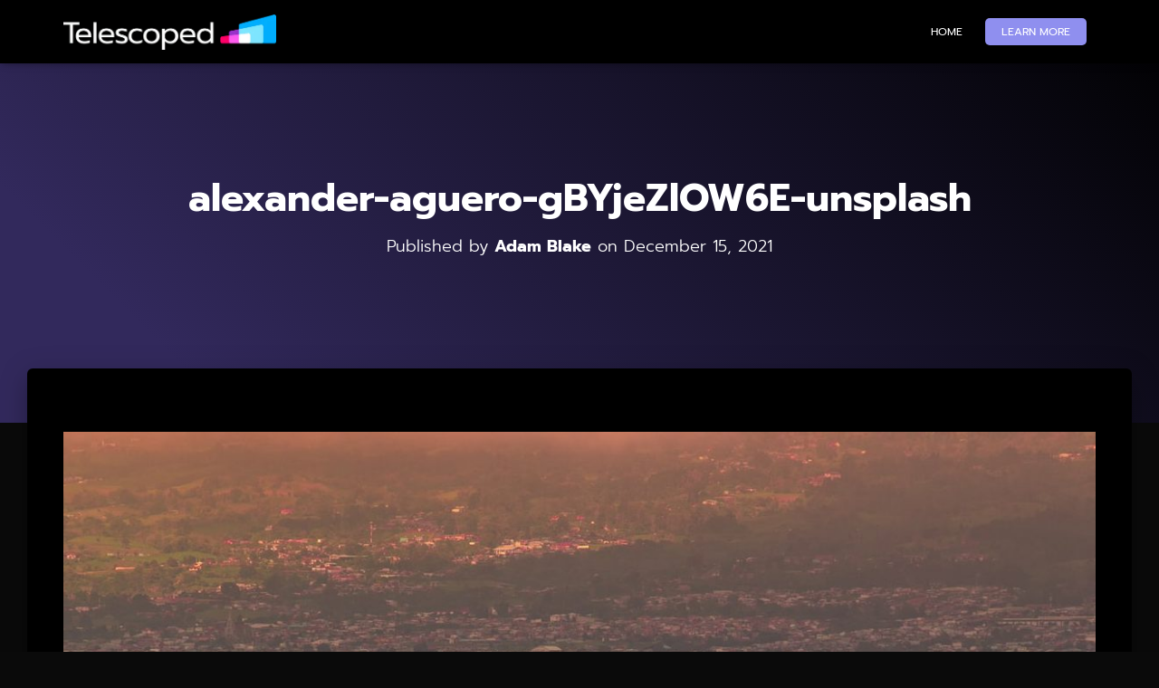

--- FILE ---
content_type: text/html; charset=UTF-8
request_url: https://blog.telescoped.com/alexander-aguero-gbyjezlow6e-unsplash-2/
body_size: 9990
content:
<!DOCTYPE html>
<html dir="ltr" lang="en-US" prefix="og: https://ogp.me/ns#">

<head>
	<meta charset='UTF-8'>
	<meta name="viewport" content="width=device-width, initial-scale=1">
	<link rel="profile" href="https://gmpg.org/xfn/11">
		<title>alexander-aguero-gBYjeZlOW6E-unsplash | Telescoped</title>
	<style>img:is([sizes="auto" i], [sizes^="auto," i]) {contain-intrinsic-size:3000px 1500px}</style>
	
		<!-- All in One SEO 4.2.2 -->
		<meta name="robots" content="max-image-preview:large"/>
		<link rel="canonical" href="https://blog.telescoped.com/alexander-aguero-gbyjezlow6e-unsplash-2/"/>
		<meta property="og:locale" content="en_US"/>
		<meta property="og:site_name" content="Telescoped | Bring the Future Closer"/>
		<meta property="og:type" content="article"/>
		<meta property="og:title" content="alexander-aguero-gBYjeZlOW6E-unsplash | Telescoped"/>
		<meta property="og:url" content="https://blog.telescoped.com/alexander-aguero-gbyjezlow6e-unsplash-2/"/>
		<meta property="og:image" content="https://blog.telescoped.com/wp-content/uploads/2024/12/telescoped-logo-p-500.png"/>
		<meta property="og:image:secure_url" content="https://blog.telescoped.com/wp-content/uploads/2024/12/telescoped-logo-p-500.png"/>
		<meta property="article:published_time" content="2021-12-15T16:00:02+00:00"/>
		<meta property="article:modified_time" content="2021-12-15T16:00:02+00:00"/>
		<meta name="twitter:card" content="summary"/>
		<meta name="twitter:title" content="alexander-aguero-gBYjeZlOW6E-unsplash | Telescoped"/>
		<meta name="twitter:image" content="https://blog.telescoped.com/wp-content/uploads/2024/12/telescoped-logo-p-500.png"/>
		<script type="application/ld+json" class="aioseo-schema">
			{"@context":"https:\/\/schema.org","@graph":[{"@type":"WebSite","@id":"https:\/\/blog.telescoped.com\/#website","url":"https:\/\/blog.telescoped.com\/","name":"Telescoped","description":"Bring the Future Closer","inLanguage":"en-US","publisher":{"@id":"https:\/\/blog.telescoped.com\/#organization"}},{"@type":"Organization","@id":"https:\/\/blog.telescoped.com\/#organization","name":"Telescoped","url":"https:\/\/blog.telescoped.com\/","logo":{"@type":"ImageObject","@id":"https:\/\/blog.telescoped.com\/#organizationLogo","url":"https:\/\/blog.telescoped.com\/wp-content\/uploads\/2024\/12\/telescoped-logo-p-500.png","width":500,"height":83,"caption":"Telescoped logo"},"image":{"@id":"https:\/\/blog.telescoped.com\/#organizationLogo"}},{"@type":"BreadcrumbList","@id":"https:\/\/blog.telescoped.com\/alexander-aguero-gbyjezlow6e-unsplash-2\/#breadcrumblist","itemListElement":[{"@type":"ListItem","@id":"https:\/\/blog.telescoped.com\/#listItem","position":1,"item":{"@type":"WebPage","@id":"https:\/\/blog.telescoped.com\/","name":"Home","description":"Bring the Future Closer","url":"https:\/\/blog.telescoped.com\/"},"nextItem":"https:\/\/blog.telescoped.com\/alexander-aguero-gbyjezlow6e-unsplash-2\/#listItem"},{"@type":"ListItem","@id":"https:\/\/blog.telescoped.com\/alexander-aguero-gbyjezlow6e-unsplash-2\/#listItem","position":2,"item":{"@type":"WebPage","@id":"https:\/\/blog.telescoped.com\/alexander-aguero-gbyjezlow6e-unsplash-2\/","name":"alexander-aguero-gBYjeZlOW6E-unsplash","url":"https:\/\/blog.telescoped.com\/alexander-aguero-gbyjezlow6e-unsplash-2\/"},"previousItem":"https:\/\/blog.telescoped.com\/#listItem"}]},{"@type":"Person","@id":"https:\/\/blog.telescoped.com\/author\/ablake\/#author","url":"https:\/\/blog.telescoped.com\/author\/ablake\/","name":"Adam Blake","image":{"@type":"ImageObject","@id":"https:\/\/blog.telescoped.com\/alexander-aguero-gbyjezlow6e-unsplash-2\/#authorImage","url":"https:\/\/secure.gravatar.com\/avatar\/3bd9cca3d97c502f6584315d4f6b0959b352cf58cc583bde72abf7991350b95b?s=96&d=mm&r=g","width":96,"height":96,"caption":"Adam Blake"}},{"@type":"ItemPage","@id":"https:\/\/blog.telescoped.com\/alexander-aguero-gbyjezlow6e-unsplash-2\/#itempage","url":"https:\/\/blog.telescoped.com\/alexander-aguero-gbyjezlow6e-unsplash-2\/","name":"alexander-aguero-gBYjeZlOW6E-unsplash | Telescoped","inLanguage":"en-US","isPartOf":{"@id":"https:\/\/blog.telescoped.com\/#website"},"breadcrumb":{"@id":"https:\/\/blog.telescoped.com\/alexander-aguero-gbyjezlow6e-unsplash-2\/#breadcrumblist"},"author":"https:\/\/blog.telescoped.com\/author\/ablake\/#author","creator":"https:\/\/blog.telescoped.com\/author\/ablake\/#author","datePublished":"2021-12-15T16:00:02-05:00","dateModified":"2021-12-15T16:00:02-05:00"}]}
		</script>
		<!-- All in One SEO -->


<link rel="alternate" type="application/rss+xml" title="Telescoped &raquo; Feed" href="https://blog.telescoped.com/feed/"/>
<link rel="alternate" type="application/rss+xml" title="Telescoped &raquo; Comments Feed" href="https://blog.telescoped.com/comments/feed/"/>
<link rel="alternate" type="application/rss+xml" title="Telescoped &raquo; alexander-aguero-gBYjeZlOW6E-unsplash Comments Feed" href="https://blog.telescoped.com/feed/?attachment_id=457"/>
<script type="text/javascript">//<![CDATA[
window._wpemojiSettings={"baseUrl":"https:\/\/s.w.org\/images\/core\/emoji\/16.0.1\/72x72\/","ext":".png","svgUrl":"https:\/\/s.w.org\/images\/core\/emoji\/16.0.1\/svg\/","svgExt":".svg","source":{"concatemoji":"https:\/\/blog.telescoped.com\/wp-includes\/js\/wp-emoji-release.min.js?ver=6.8.3"}};!function(s,n){var o,i,e;function c(e){try{var t={supportTests:e,timestamp:(new Date).valueOf()};sessionStorage.setItem(o,JSON.stringify(t))}catch(e){}}function p(e,t,n){e.clearRect(0,0,e.canvas.width,e.canvas.height),e.fillText(t,0,0);var t=new Uint32Array(e.getImageData(0,0,e.canvas.width,e.canvas.height).data),a=(e.clearRect(0,0,e.canvas.width,e.canvas.height),e.fillText(n,0,0),new Uint32Array(e.getImageData(0,0,e.canvas.width,e.canvas.height).data));return t.every(function(e,t){return e===a[t]})}function u(e,t){e.clearRect(0,0,e.canvas.width,e.canvas.height),e.fillText(t,0,0);for(var n=e.getImageData(16,16,1,1),a=0;a<n.data.length;a++)if(0!==n.data[a])return!1;return!0}function f(e,t,n,a){switch(t){case"flag":return n(e,"\ud83c\udff3\ufe0f\u200d\u26a7\ufe0f","\ud83c\udff3\ufe0f\u200b\u26a7\ufe0f")?!1:!n(e,"\ud83c\udde8\ud83c\uddf6","\ud83c\udde8\u200b\ud83c\uddf6")&&!n(e,"\ud83c\udff4\udb40\udc67\udb40\udc62\udb40\udc65\udb40\udc6e\udb40\udc67\udb40\udc7f","\ud83c\udff4\u200b\udb40\udc67\u200b\udb40\udc62\u200b\udb40\udc65\u200b\udb40\udc6e\u200b\udb40\udc67\u200b\udb40\udc7f");case"emoji":return!a(e,"\ud83e\udedf")}return!1}function g(e,t,n,a){var r="undefined"!=typeof WorkerGlobalScope&&self instanceof WorkerGlobalScope?new OffscreenCanvas(300,150):s.createElement("canvas"),o=r.getContext("2d",{willReadFrequently:!0}),i=(o.textBaseline="top",o.font="600 32px Arial",{});return e.forEach(function(e){i[e]=t(o,e,n,a)}),i}function t(e){var t=s.createElement("script");t.src=e,t.defer=!0,s.head.appendChild(t)}"undefined"!=typeof Promise&&(o="wpEmojiSettingsSupports",i=["flag","emoji"],n.supports={everything:!0,everythingExceptFlag:!0},e=new Promise(function(e){s.addEventListener("DOMContentLoaded",e,{once:!0})}),new Promise(function(t){var n=function(){try{var e=JSON.parse(sessionStorage.getItem(o));if("object"==typeof e&&"number"==typeof e.timestamp&&(new Date).valueOf()<e.timestamp+604800&&"object"==typeof e.supportTests)return e.supportTests}catch(e){}return null}();if(!n){if("undefined"!=typeof Worker&&"undefined"!=typeof OffscreenCanvas&&"undefined"!=typeof URL&&URL.createObjectURL&&"undefined"!=typeof Blob)try{var e="postMessage("+g.toString()+"("+[JSON.stringify(i),f.toString(),p.toString(),u.toString()].join(",")+"));",a=new Blob([e],{type:"text/javascript"}),r=new Worker(URL.createObjectURL(a),{name:"wpTestEmojiSupports"});return void(r.onmessage=function(e){c(n=e.data),r.terminate(),t(n)})}catch(e){}c(n=g(i,f,p,u))}t(n)}).then(function(e){for(var t in e)n.supports[t]=e[t],n.supports.everything=n.supports.everything&&n.supports[t],"flag"!==t&&(n.supports.everythingExceptFlag=n.supports.everythingExceptFlag&&n.supports[t]);n.supports.everythingExceptFlag=n.supports.everythingExceptFlag&&!n.supports.flag,n.DOMReady=!1,n.readyCallback=function(){n.DOMReady=!0}}).then(function(){return e}).then(function(){var e;n.supports.everything||(n.readyCallback(),(e=n.source||{}).concatemoji?t(e.concatemoji):e.wpemoji&&e.twemoji&&(t(e.twemoji),t(e.wpemoji)))}))}((window,document),window._wpemojiSettings);
//]]></script>
<style id='wp-emoji-styles-inline-css' type='text/css'>img.wp-smiley,img.emoji{display:inline!important;border:none!important;box-shadow:none!important;height:1em!important;width:1em!important;margin:0 .07em!important;vertical-align:-.1em!important;background:none!important;padding:0!important}</style>
<link rel='stylesheet' id='wp-block-library-css' href='https://blog.telescoped.com/wp-includes/css/dist/block-library/style.min.css?ver=6.8.3' type='text/css' media='all'/>
<style id='classic-theme-styles-inline-css' type='text/css'>.wp-block-button__link{color:#fff;background-color:#32373c;border-radius:9999px;box-shadow:none;text-decoration:none;padding:calc(.667em + 2px) calc(1.333em + 2px);font-size:1.125em}.wp-block-file__button{background:#32373c;color:#fff;text-decoration:none}</style>
<link rel='stylesheet' id='font-awesome-5-css' href='https://blog.telescoped.com/wp-content/plugins/themeisle-companion/obfx_modules/gutenberg-blocks/assets/fontawesome/css/all.min.css?ver=2.10.12' type='text/css' media='all'/>
<link rel='stylesheet' id='font-awesome-4-shims-css' href='https://blog.telescoped.com/wp-content/plugins/themeisle-companion/obfx_modules/gutenberg-blocks/assets/fontawesome/css/v4-shims.min.css?ver=2.10.12' type='text/css' media='all'/>
<style id='global-styles-inline-css' type='text/css'>:root{--wp--preset--aspect-ratio--square:1;--wp--preset--aspect-ratio--4-3: 4/3;--wp--preset--aspect-ratio--3-4: 3/4;--wp--preset--aspect-ratio--3-2: 3/2;--wp--preset--aspect-ratio--2-3: 2/3;--wp--preset--aspect-ratio--16-9: 16/9;--wp--preset--aspect-ratio--9-16: 9/16;--wp--preset--color--black:#000;--wp--preset--color--cyan-bluish-gray:#abb8c3;--wp--preset--color--white:#fff;--wp--preset--color--pale-pink:#f78da7;--wp--preset--color--vivid-red:#cf2e2e;--wp--preset--color--luminous-vivid-orange:#ff6900;--wp--preset--color--luminous-vivid-amber:#fcb900;--wp--preset--color--light-green-cyan:#7bdcb5;--wp--preset--color--vivid-green-cyan:#00d084;--wp--preset--color--pale-cyan-blue:#8ed1fc;--wp--preset--color--vivid-cyan-blue:#0693e3;--wp--preset--color--vivid-purple:#9b51e0;--wp--preset--color--accent:#5931d6;--wp--preset--color--background-color:#0a0a0a;--wp--preset--color--header-gradient:#f06;--wp--preset--gradient--vivid-cyan-blue-to-vivid-purple:linear-gradient(135deg,rgba(6,147,227,1) 0%,#9b51e0 100%);--wp--preset--gradient--light-green-cyan-to-vivid-green-cyan:linear-gradient(135deg,#7adcb4 0%,#00d082 100%);--wp--preset--gradient--luminous-vivid-amber-to-luminous-vivid-orange:linear-gradient(135deg,rgba(252,185,0,1) 0%,rgba(255,105,0,1) 100%);--wp--preset--gradient--luminous-vivid-orange-to-vivid-red:linear-gradient(135deg,rgba(255,105,0,1) 0%,#cf2e2e 100%);--wp--preset--gradient--very-light-gray-to-cyan-bluish-gray:linear-gradient(135deg,#eee 0%,#a9b8c3 100%);--wp--preset--gradient--cool-to-warm-spectrum:linear-gradient(135deg,#4aeadc 0%,#9778d1 20%,#cf2aba 40%,#ee2c82 60%,#fb6962 80%,#fef84c 100%);--wp--preset--gradient--blush-light-purple:linear-gradient(135deg,#ffceec 0%,#9896f0 100%);--wp--preset--gradient--blush-bordeaux:linear-gradient(135deg,#fecda5 0%,#fe2d2d 50%,#6b003e 100%);--wp--preset--gradient--luminous-dusk:linear-gradient(135deg,#ffcb70 0%,#c751c0 50%,#4158d0 100%);--wp--preset--gradient--pale-ocean:linear-gradient(135deg,#fff5cb 0%,#b6e3d4 50%,#33a7b5 100%);--wp--preset--gradient--electric-grass:linear-gradient(135deg,#caf880 0%,#71ce7e 100%);--wp--preset--gradient--midnight:linear-gradient(135deg,#020381 0%,#2874fc 100%);--wp--preset--font-size--small:13px;--wp--preset--font-size--medium:20px;--wp--preset--font-size--large:36px;--wp--preset--font-size--x-large:42px;--wp--preset--spacing--20:.44rem;--wp--preset--spacing--30:.67rem;--wp--preset--spacing--40:1rem;--wp--preset--spacing--50:1.5rem;--wp--preset--spacing--60:2.25rem;--wp--preset--spacing--70:3.38rem;--wp--preset--spacing--80:5.06rem;--wp--preset--shadow--natural:6px 6px 9px rgba(0,0,0,.2);--wp--preset--shadow--deep:12px 12px 50px rgba(0,0,0,.4);--wp--preset--shadow--sharp:6px 6px 0 rgba(0,0,0,.2);--wp--preset--shadow--outlined:6px 6px 0 -3px rgba(255,255,255,1) , 6px 6px rgba(0,0,0,1);--wp--preset--shadow--crisp:6px 6px 0 rgba(0,0,0,1)}:where(.is-layout-flex){gap:.5em}:where(.is-layout-grid){gap:.5em}body .is-layout-flex{display:flex}.is-layout-flex{flex-wrap:wrap;align-items:center}.is-layout-flex > :is(*, div){margin:0}body .is-layout-grid{display:grid}.is-layout-grid > :is(*, div){margin:0}:where(.wp-block-columns.is-layout-flex){gap:2em}:where(.wp-block-columns.is-layout-grid){gap:2em}:where(.wp-block-post-template.is-layout-flex){gap:1.25em}:where(.wp-block-post-template.is-layout-grid){gap:1.25em}.has-black-color{color:var(--wp--preset--color--black)!important}.has-cyan-bluish-gray-color{color:var(--wp--preset--color--cyan-bluish-gray)!important}.has-white-color{color:var(--wp--preset--color--white)!important}.has-pale-pink-color{color:var(--wp--preset--color--pale-pink)!important}.has-vivid-red-color{color:var(--wp--preset--color--vivid-red)!important}.has-luminous-vivid-orange-color{color:var(--wp--preset--color--luminous-vivid-orange)!important}.has-luminous-vivid-amber-color{color:var(--wp--preset--color--luminous-vivid-amber)!important}.has-light-green-cyan-color{color:var(--wp--preset--color--light-green-cyan)!important}.has-vivid-green-cyan-color{color:var(--wp--preset--color--vivid-green-cyan)!important}.has-pale-cyan-blue-color{color:var(--wp--preset--color--pale-cyan-blue)!important}.has-vivid-cyan-blue-color{color:var(--wp--preset--color--vivid-cyan-blue)!important}.has-vivid-purple-color{color:var(--wp--preset--color--vivid-purple)!important}.has-black-background-color{background-color:var(--wp--preset--color--black)!important}.has-cyan-bluish-gray-background-color{background-color:var(--wp--preset--color--cyan-bluish-gray)!important}.has-white-background-color{background-color:var(--wp--preset--color--white)!important}.has-pale-pink-background-color{background-color:var(--wp--preset--color--pale-pink)!important}.has-vivid-red-background-color{background-color:var(--wp--preset--color--vivid-red)!important}.has-luminous-vivid-orange-background-color{background-color:var(--wp--preset--color--luminous-vivid-orange)!important}.has-luminous-vivid-amber-background-color{background-color:var(--wp--preset--color--luminous-vivid-amber)!important}.has-light-green-cyan-background-color{background-color:var(--wp--preset--color--light-green-cyan)!important}.has-vivid-green-cyan-background-color{background-color:var(--wp--preset--color--vivid-green-cyan)!important}.has-pale-cyan-blue-background-color{background-color:var(--wp--preset--color--pale-cyan-blue)!important}.has-vivid-cyan-blue-background-color{background-color:var(--wp--preset--color--vivid-cyan-blue)!important}.has-vivid-purple-background-color{background-color:var(--wp--preset--color--vivid-purple)!important}.has-black-border-color{border-color:var(--wp--preset--color--black)!important}.has-cyan-bluish-gray-border-color{border-color:var(--wp--preset--color--cyan-bluish-gray)!important}.has-white-border-color{border-color:var(--wp--preset--color--white)!important}.has-pale-pink-border-color{border-color:var(--wp--preset--color--pale-pink)!important}.has-vivid-red-border-color{border-color:var(--wp--preset--color--vivid-red)!important}.has-luminous-vivid-orange-border-color{border-color:var(--wp--preset--color--luminous-vivid-orange)!important}.has-luminous-vivid-amber-border-color{border-color:var(--wp--preset--color--luminous-vivid-amber)!important}.has-light-green-cyan-border-color{border-color:var(--wp--preset--color--light-green-cyan)!important}.has-vivid-green-cyan-border-color{border-color:var(--wp--preset--color--vivid-green-cyan)!important}.has-pale-cyan-blue-border-color{border-color:var(--wp--preset--color--pale-cyan-blue)!important}.has-vivid-cyan-blue-border-color{border-color:var(--wp--preset--color--vivid-cyan-blue)!important}.has-vivid-purple-border-color{border-color:var(--wp--preset--color--vivid-purple)!important}.has-vivid-cyan-blue-to-vivid-purple-gradient-background{background:var(--wp--preset--gradient--vivid-cyan-blue-to-vivid-purple)!important}.has-light-green-cyan-to-vivid-green-cyan-gradient-background{background:var(--wp--preset--gradient--light-green-cyan-to-vivid-green-cyan)!important}.has-luminous-vivid-amber-to-luminous-vivid-orange-gradient-background{background:var(--wp--preset--gradient--luminous-vivid-amber-to-luminous-vivid-orange)!important}.has-luminous-vivid-orange-to-vivid-red-gradient-background{background:var(--wp--preset--gradient--luminous-vivid-orange-to-vivid-red)!important}.has-very-light-gray-to-cyan-bluish-gray-gradient-background{background:var(--wp--preset--gradient--very-light-gray-to-cyan-bluish-gray)!important}.has-cool-to-warm-spectrum-gradient-background{background:var(--wp--preset--gradient--cool-to-warm-spectrum)!important}.has-blush-light-purple-gradient-background{background:var(--wp--preset--gradient--blush-light-purple)!important}.has-blush-bordeaux-gradient-background{background:var(--wp--preset--gradient--blush-bordeaux)!important}.has-luminous-dusk-gradient-background{background:var(--wp--preset--gradient--luminous-dusk)!important}.has-pale-ocean-gradient-background{background:var(--wp--preset--gradient--pale-ocean)!important}.has-electric-grass-gradient-background{background:var(--wp--preset--gradient--electric-grass)!important}.has-midnight-gradient-background{background:var(--wp--preset--gradient--midnight)!important}.has-small-font-size{font-size:var(--wp--preset--font-size--small)!important}.has-medium-font-size{font-size:var(--wp--preset--font-size--medium)!important}.has-large-font-size{font-size:var(--wp--preset--font-size--large)!important}.has-x-large-font-size{font-size:var(--wp--preset--font-size--x-large)!important}:where(.wp-block-post-template.is-layout-flex){gap:1.25em}:where(.wp-block-post-template.is-layout-grid){gap:1.25em}:where(.wp-block-columns.is-layout-flex){gap:2em}:where(.wp-block-columns.is-layout-grid){gap:2em}:root :where(.wp-block-pullquote){font-size:1.5em;line-height:1.6}</style>
<link rel='stylesheet' id='hestia-clients-bar-css' href='https://blog.telescoped.com/wp-content/plugins/themeisle-companion/obfx_modules/companion-legacy/assets/css/hestia/clients-bar.css?ver=6.8.3' type='text/css' media='all'/>
<link rel='stylesheet' id='bootstrap-css' href='https://blog.telescoped.com/wp-content/themes/hestia/assets/bootstrap/css/bootstrap.min.css?ver=1.0.2' type='text/css' media='all'/>
<link rel='stylesheet' id='hestia-font-sizes-css' href='https://blog.telescoped.com/wp-content/themes/hestia/assets/css/font-sizes.min.css?ver=3.0.22' type='text/css' media='all'/>
<link rel='stylesheet' id='hestia_style-css' href='https://blog.telescoped.com/wp-content/themes/hestia/style.min.css?ver=3.0.22' type='text/css' media='all'/>
<style id='hestia_style-inline-css' type='text/css'>.hestia-top-bar,.hestia-top-bar .widget.widget_shopping_cart .cart_list{background-color:#363537}.hestia-top-bar .widget .label-floating input[type="search"]:-webkit-autofill{-webkit-box-shadow:inset 0 0 0 9999px #363537}.hestia-top-bar,.hestia-top-bar .widget .label-floating input[type="search"],.hestia-top-bar .widget.widget_search form.form-group:before,.hestia-top-bar .widget.widget_product_search form.form-group:before,.hestia-top-bar .widget.widget_shopping_cart:before{color:#fff}.hestia-top-bar .widget .label-floating input[type="search"]{-webkit-text-fill-color:#fff!important}.hestia-top-bar div.widget.widget_shopping_cart:before,.hestia-top-bar .widget.widget_product_search form.form-group:before,.hestia-top-bar .widget.widget_search form.form-group:before{background-color:#fff}.hestia-top-bar a,.hestia-top-bar .top-bar-nav li a{color:#fff}.hestia-top-bar ul li a[href*="mailto:"]:before,.hestia-top-bar ul li a[href*="tel:"]:before{background-color:#fff}.hestia-top-bar a:hover,.hestia-top-bar .top-bar-nav li a:hover{color:#eee}.hestia-top-bar ul li:hover a[href*="mailto:"]:before,.hestia-top-bar ul li:hover a[href*="tel:"]:before{background-color:#eee}a,
		.navbar .dropdown-menu li:hover > a,
		.navbar .dropdown-menu li:focus > a,
		.navbar .dropdown-menu li:active > a,
		.navbar .navbar-nav > li .dropdown-menu li:hover > a,
		body:not(.home) .navbar-default .navbar-nav > .active:not(.btn) > a,
		body:not(.home) .navbar-default .navbar-nav > .active:not(.btn) > a:hover,
		body:not(.home) .navbar-default .navbar-nav > .active:not(.btn) > a:focus,
		a:hover,
		.card-blog a.moretag:hover,
		.card-blog a.more-link:hover,
		.widget a:hover,
		.has-text-color.has-accent-color,
		p.has-text-color a {color:#5931d6}.svg-text-color{fill:#5931d6}.pagination span.current,.pagination span.current:focus,.pagination span.current:hover{border-color:#5931d6}button,
		button:hover,
		.woocommerce .track_order button[type="submit"],
		.woocommerce .track_order button[type="submit"]:hover,
		div.wpforms-container .wpforms-form button[type=submit].wpforms-submit,
		div.wpforms-container .wpforms-form button[type=submit].wpforms-submit:hover,
		input[type="button"],
		input[type="button"]:hover,
		input[type="submit"],
		input[type="submit"]:hover,
		input#searchsubmit,
		.pagination span.current,
		.pagination span.current:focus,
		.pagination span.current:hover,
		.btn.btn-primary,
		.btn.btn-primary:link,
		.btn.btn-primary:hover,
		.btn.btn-primary:focus,
		.btn.btn-primary:active,
		.btn.btn-primary.active,
		.btn.btn-primary.active:focus,
		.btn.btn-primary.active:hover,
		.btn.btn-primary:active:hover,
		.btn.btn-primary:active:focus,
		.btn.btn-primary:active:hover,
		.hestia-sidebar-open.btn.btn-rose,
		.hestia-sidebar-close.btn.btn-rose,
		.hestia-sidebar-open.btn.btn-rose:hover,
		.hestia-sidebar-close.btn.btn-rose:hover,
		.hestia-sidebar-open.btn.btn-rose:focus,
		.hestia-sidebar-close.btn.btn-rose:focus,
		.label.label-primary,
		.hestia-work .portfolio-item:nth-child(6n+1) .label,
		.nav-cart .nav-cart-content .widget .buttons .button,
		.has-accent-background-color[class*="has-background"] {background-color:#5931d6}@media (max-width:768px){.navbar-default .navbar-nav>li>a:hover,.navbar-default .navbar-nav>li>a:focus,.navbar .navbar-nav .dropdown .dropdown-menu li a:hover,.navbar .navbar-nav .dropdown .dropdown-menu li a:focus,.navbar button.navbar-toggle:hover,.navbar .navbar-nav li:hover>a i{color:#5931d6}}body:not(.woocommerce-page) button:not([class^="fl-"]):not(.hestia-scroll-to-top):not(.navbar-toggle):not(.close),
		body:not(.woocommerce-page) .button:not([class^="fl-"]):not(hestia-scroll-to-top):not(.navbar-toggle):not(.add_to_cart_button):not(.product_type_grouped):not(.product_type_external),
		div.wpforms-container .wpforms-form button[type=submit].wpforms-submit,
		input[type="submit"],
		input[type="button"],
		.btn.btn-primary,
		.widget_product_search button[type="submit"],
		.hestia-sidebar-open.btn.btn-rose,
		.hestia-sidebar-close.btn.btn-rose,
		.everest-forms button[type=submit].everest-forms-submit-button {-webkit-box-shadow:0 2px 2px 0 rgba(89,49,214,.14) , 0 3px 1px -2px rgba(89,49,214,.2) , 0 1px 5px 0 rgba(89,49,214,.12);box-shadow:0 2px 2px 0 rgba(89,49,214,.14) , 0 3px 1px -2px rgba(89,49,214,.2) , 0 1px 5px 0 rgba(89,49,214,.12)}.card .header-primary,.card .content-primary,.everest-forms button[type="submit"].everest-forms-submit-button{background:#5931d6}body:not(.woocommerce-page) .button:not([class^="fl-"]):not(.hestia-scroll-to-top):not(.navbar-toggle):not(.add_to_cart_button):hover,
		body:not(.woocommerce-page) button:not([class^="fl-"]):not(.hestia-scroll-to-top):not(.navbar-toggle):not(.close):hover,
		div.wpforms-container .wpforms-form button[type=submit].wpforms-submit:hover,
		input[type="submit"]:hover,
		input[type="button"]:hover,
		input#searchsubmit:hover,
		.widget_product_search button[type="submit"]:hover,
		.pagination span.current,
		.btn.btn-primary:hover,
		.btn.btn-primary:focus,
		.btn.btn-primary:active,
		.btn.btn-primary.active,
		.btn.btn-primary:active:focus,
		.btn.btn-primary:active:hover,
		.hestia-sidebar-open.btn.btn-rose:hover,
		.hestia-sidebar-close.btn.btn-rose:hover,
		.pagination span.current:hover,
		.everest-forms button[type=submit].everest-forms-submit-button:hover,
 		.everest-forms button[type=submit].everest-forms-submit-button:focus,
 		.everest-forms button[type=submit].everest-forms-submit-button:active {-webkit-box-shadow:0 14px 26px -12px rgba(89,49,214,.42) , 0 4px 23px 0 rgba(0,0,0,.12) , 0 8px 10px -5px rgba(89,49,214,.2);box-shadow:0 14px 26px -12px rgba(89,49,214,.42) , 0 4px 23px 0 rgba(0,0,0,.12) , 0 8px 10px -5px rgba(89,49,214,.2);color:#fff}.form-group.is-focused .form-control{background-image:-webkit-gradient(linear,left top,left bottom,from(#5931d6),to(#5931d6)) , -webkit-gradient(linear,left top,left bottom,from(#d2d2d2),to(#d2d2d2));background-image:-webkit-linear-gradient(linear,left top,left bottom,from(#5931d6),to(#5931d6)) , -webkit-linear-gradient(linear,left top,left bottom,from(#d2d2d2),to(#d2d2d2));background-image:linear-gradient(linear,left top,left bottom,from(#5931d6),to(#5931d6)) , linear-gradient(linear,left top,left bottom,from(#d2d2d2),to(#d2d2d2))}.navbar:not(.navbar-transparent) li:not(.btn):hover > a,
		.navbar li.on-section:not(.btn) > a,
		.navbar.full-screen-menu.navbar-transparent li:not(.btn):hover > a,
		.navbar.full-screen-menu .navbar-toggle:hover,
		.navbar:not(.navbar-transparent) .nav-cart:hover,
		.navbar:not(.navbar-transparent) .hestia-toggle-search:hover {color:#5931d6}.header-filter-gradient{background:linear-gradient(45deg,rgba(255,0,102,1) 0%,#ff1c51 100%)}.has-text-color.has-header-gradient-color{color:#f06}.has-header-gradient-background-color[class*="has-background"]{background-color:#f06}.has-text-color.has-background-color-color{color:#0a0a0a}.has-background-color-background-color[class*="has-background"]{background-color:#0a0a0a}.btn.btn-primary:not(.colored-button):not(.btn-left):not(.btn-right):not(.btn-just-icon):not(.menu-item), input[type="submit"]:not(.search-submit), body:not(.woocommerce-account) .woocommerce .button.woocommerce-Button, .woocommerce .product button.button, .woocommerce .product button.button.alt, .woocommerce .product #respond input#submit, .woocommerce-cart .blog-post .woocommerce .cart-collaterals .cart_totals .checkout-button, .woocommerce-checkout #payment #place_order, .woocommerce-account.woocommerce-page button.button, .woocommerce .track_order button[type="submit"], .nav-cart .nav-cart-content .widget .buttons .button, .woocommerce a.button.wc-backward, body.woocommerce .wccm-catalog-item a.button, body.woocommerce a.wccm-button.button, form.woocommerce-form-coupon button.button, div.wpforms-container .wpforms-form button[type=submit].wpforms-submit, div.woocommerce a.button.alt, div.woocommerce table.my_account_orders .button, .btn.colored-button, .btn.btn-left, .btn.btn-right, .btn:not(.colored-button):not(.btn-left):not(.btn-right):not(.btn-just-icon):not(.menu-item):not(.hestia-sidebar-open):not(.hestia-sidebar-close){padding-top:15px;padding-bottom:15px;padding-left:33px;padding-right:33px}.btn.btn-primary:not(.colored-button):not(.btn-left):not(.btn-right):not(.btn-just-icon):not(.menu-item), input[type="submit"]:not(.search-submit), body:not(.woocommerce-account) .woocommerce .button.woocommerce-Button, .woocommerce .product button.button, .woocommerce .product button.button.alt, .woocommerce .product #respond input#submit, .woocommerce-cart .blog-post .woocommerce .cart-collaterals .cart_totals .checkout-button, .woocommerce-checkout #payment #place_order, .woocommerce-account.woocommerce-page button.button, .woocommerce .track_order button[type="submit"], .nav-cart .nav-cart-content .widget .buttons .button, .woocommerce a.button.wc-backward, body.woocommerce .wccm-catalog-item a.button, body.woocommerce a.wccm-button.button, form.woocommerce-form-coupon button.button, div.wpforms-container .wpforms-form button[type=submit].wpforms-submit, div.woocommerce a.button.alt, div.woocommerce table.my_account_orders .button, input[type="submit"].search-submit, .hestia-view-cart-wrapper .added_to_cart.wc-forward, .woocommerce-product-search button, .woocommerce-cart .actions .button, #secondary div[id^=woocommerce_price_filter] .button, .woocommerce div[id^=woocommerce_widget_cart].widget .buttons .button, .searchform input[type=submit], .searchform button, .search-form:not(.media-toolbar-primary) input[type=submit], .search-form:not(.media-toolbar-primary) button, .woocommerce-product-search input[type=submit], .btn.colored-button, .btn.btn-left, .btn.btn-right, .btn:not(.colored-button):not(.btn-left):not(.btn-right):not(.btn-just-icon):not(.menu-item):not(.hestia-sidebar-open):not(.hestia-sidebar-close){border-radius:3px}h1,h2,h3,h4,h5,h6,.hestia-title,.hestia-title.title-in-content,p.meta-in-content,.info-title,.card-title,.page-header.header-small .hestia-title,.page-header.header-small .title,.widget h5,.hestia-title,.title,.footer-brand,.footer-big h4,.footer-big h5,.media .media-heading,.carousel h1.hestia-title,.carousel h2.title,.carousel span.sub-title,.hestia-about h1,.hestia-about h2,.hestia-about h3,.hestia-about h4,.hestia-about h5{font-family:Prompt}body,ul,.tooltip-inner{font-family:Prompt}@media (min-width:769px){.page-header.header-small .hestia-title,.page-header.header-small .title,h1.hestia-title.title-in-content,.main article.section .has-title-font-size{font-size:42px}}</style>
<link rel='stylesheet' id='hestia-google-font-prompt-css' href='https://blog.telescoped.com/wp-content/uploads/omgf/hestia-google-font-prompt/hestia-google-font-prompt.css?ver=1655813675' type='text/css' media='all'/>
<script type="text/javascript" src="https://blog.telescoped.com/wp-includes/js/jquery/jquery.min.js?ver=3.7.1" id="jquery-core-js"></script>
<script type="text/javascript" src="https://blog.telescoped.com/wp-includes/js/jquery/jquery-migrate.min.js?ver=3.4.1" id="jquery-migrate-js"></script>
<link rel="https://api.w.org/" href="https://blog.telescoped.com/wp-json/"/><link rel="alternate" title="JSON" type="application/json" href="https://blog.telescoped.com/wp-json/wp/v2/media/457"/><link rel="EditURI" type="application/rsd+xml" title="RSD" href="https://blog.telescoped.com/xmlrpc.php?rsd"/>
<meta name="generator" content="WordPress 6.8.3"/>
<link rel='shortlink' href='https://blog.telescoped.com/?p=457'/>
<link rel="alternate" title="oEmbed (JSON)" type="application/json+oembed" href="https://blog.telescoped.com/wp-json/oembed/1.0/embed?url=https%3A%2F%2Fblog.telescoped.com%2Falexander-aguero-gbyjezlow6e-unsplash-2%2F"/>
<link rel="alternate" title="oEmbed (XML)" type="text/xml+oembed" href="https://blog.telescoped.com/wp-json/oembed/1.0/embed?url=https%3A%2F%2Fblog.telescoped.com%2Falexander-aguero-gbyjezlow6e-unsplash-2%2F&#038;format=xml"/>

		<!-- GA Google Analytics @ https://m0n.co/ga -->
		<script async src="https://www.googletagmanager.com/gtag/js?id=UA-154445439-1"></script>
		<script>window.dataLayer=window.dataLayer||[];function gtag(){dataLayer.push(arguments);}gtag('js',new Date());gtag('config','UA-154445439-1');</script>

	<!-- Enter your scripts here --><style type="text/css" id="custom-background-css">body.custom-background{background-color:#0a0a0a}</style>
	<link rel="icon" href="https://blog.telescoped.com/wp-content/uploads/2019/12/cropped-favicon-32x32.png" sizes="32x32"/>
<link rel="icon" href="https://blog.telescoped.com/wp-content/uploads/2019/12/cropped-favicon-192x192.png" sizes="192x192"/>
<link rel="apple-touch-icon" href="https://blog.telescoped.com/wp-content/uploads/2019/12/cropped-favicon-180x180.png"/>
<meta name="msapplication-TileImage" content="https://blog.telescoped.com/wp-content/uploads/2019/12/cropped-favicon-270x270.png"/>
		<style type="text/css" id="wp-custom-css">.btn.btn-primary:hover{background-color:#bf78aa}.footer{background-color:#5931d6!important}.title-logo-wrapper>a>p{font-size:4rem;font-weight:450;color:#006}#menu-main{color:#006}.navbar-nav>li.ss-nav-button{padding:10px}.navbar-nav>li.ss-nav-button>a{padding:5px 18px!important;color:#fff!important;border-radius:5px;background-color:#8f8fef}.fl-page-header-fixed .fl-page-nav .navbar-nav>li.ss-nav-button>a{position:relative;bottom:6px}.navbar-nav>li.ss-nav-button>a:active,.navbar-nav>li.ss-nav-button>a:hover{color:#fff!important;background-color:#7fe5ff}.navbar{background-color:#000}.navbar .navbar-nav>li a{color:#fff}.header-filter-gradient{background:linear-gradient(45deg,#32295c 15%,#000 100%)}.main{position:relative;background:#000}.card-title,h1,h2,h3,h4,h5,h6,.h1,.h2,.h3,.h4,.h5,.h6{color:#fff}.card-title,.card-title a,.card-title a:hover,.footer-big h4,.footer-big h4 a,.footer-big h4 a:hover,.footer-big h5,.footer-big h5 a,.footer-big h5 a:hover,.footer-brand,.footer-brand a,.footer-brand a:hover,.hestia-title,.hestia-title a,.hestia-title a:hover,.info-title,.info-title a,.info-title a:hover,.media .media-heading,.media .media-heading a,.media .media-heading a:hover,.title,.title a,.title a:hover,.woocommerce ul.products[class*="columns-"] li.product-category h2,.woocommerce ul.products[class*="columns-"] li.product-category h2 a,.woocommerce ul.products[class*="columns-"] li.product-category h2 a:hover{color:#fff}.card-description,.description,.footer-big{color:#cac9d1}.card .author a,.card-no-width .author a{color:#7c72a8}aside .widget a{color:#664e96}body{color:#cac9d1}.card,.card-no-width{background:#000}.card-blog a.more-link,.card-blog a.moretag{display:inline-block;margin-left:5px;color:#8765f7}</style>
		</head>

<body data-rsssl=1 class="attachment wp-singular attachment-template-default single single-attachment postid-457 attachmentid-457 attachment-jpeg custom-background wp-custom-logo wp-theme-hestia blog-post header-layout-default">
		<div class="wrapper post-457 attachment type-attachment status-inherit hentry default ">
		<header class="header ">
			<div style="display: none"></div>		<nav class="navbar navbar-default navbar-fixed-top  no-slider hestia_left navbar-not-transparent">
						<div class="container">
						<div class="navbar-header">
			<div class="title-logo-wrapper">
				<a class="navbar-brand" href="https://blog.telescoped.com/" title="Telescoped">
					<img class="hestia-hide-if-transparent" src="https://blog.telescoped.com/wp-content/uploads/2024/12/telescoped-logo-p-500.png" alt="Telescoped logo"><img class="hestia-transparent-logo" src="https://blog.telescoped.com/wp-content/uploads/2021/12/alexander-aguero-gBYjeZlOW6E-unsplash-edited.jpg" alt="Telescoped"></a>
			</div>
								<div class="navbar-toggle-wrapper">
						<button type="button" class="navbar-toggle" data-toggle="collapse" data-target="#main-navigation">
				<span class="icon-bar"></span>
				<span class="icon-bar"></span>
				<span class="icon-bar"></span>
				<span class="sr-only">Toggle Navigation</span>
			</button>
					</div>
				</div>
		<div id="main-navigation" class="collapse navbar-collapse"><ul id="menu-main" class="nav navbar-nav"><li id="menu-item-104" class="menu-item menu-item-type-custom menu-item-object-custom menu-item-104"><a title="Home" href="https://telescoped.com">Home</a></li>
<li id="menu-item-261" class="ss-nav-button menu-item menu-item-type-custom menu-item-object-custom menu-item-261"><a title="Learn More" href="https://telescoped.com/howItWorks">Learn More</a></li>
</ul></div>			</div>
					</nav>
				</header>
<div id="primary" class="boxed-layout-header page-header header-small" data-parallax="active"><div class="container"><div class="row"><div class="col-md-10 col-md-offset-1 text-center"><h1 class="hestia-title entry-title">alexander-aguero-gBYjeZlOW6E-unsplash</h1><h4 class="author">Published by <a href="https://blog.telescoped.com/author/ablake/" class="vcard author"><strong class="fn">Adam Blake</strong></a> on <time class="entry-date published" datetime="2021-12-15T16:00:02-05:00" content="2021-12-15">December 15, 2021</time></h4></div></div></div><div class="header-filter header-filter-gradient"></div></div><div class="main  main-raised ">
	<div class="blog-post blog-post-wrapper">
		<div class="container">

			
					<div class="entry-attachment section section-text">
													<a href="https://blog.telescoped.com/wp-content/uploads/2021/12/alexander-aguero-gBYjeZlOW6E-unsplash-edited.jpg" title="alexander-aguero-gBYjeZlOW6E-unsplash" rel="attachment">
								<img src="https://blog.telescoped.com/wp-content/uploads/2021/12/alexander-aguero-gBYjeZlOW6E-unsplash-edited.jpg" width="1178" height="1767" class="attachment-medium" alt=""/>
							</a>
						<p class="sizes"><div class="image-meta"><i class="fas fa-camera"></i> Size: <a target="_blank" class="image-size-link" href="https://blog.telescoped.com/wp-content/uploads/2021/12/alexander-aguero-gBYjeZlOW6E-unsplash-edited-150x150.jpg">150 &times; 150</a> <span class="sep">|</span> <a target="_blank" class="image-size-link" href="https://blog.telescoped.com/wp-content/uploads/2021/12/alexander-aguero-gBYjeZlOW6E-unsplash-edited-200x300.jpg">200 &times; 300</a> <span class="sep">|</span> <a target="_blank" class="image-size-link" href="https://blog.telescoped.com/wp-content/uploads/2021/12/alexander-aguero-gBYjeZlOW6E-unsplash-edited-768x1152.jpg">750 &times; 1125</a> <span class="sep">|</span> <a target="_blank" class="image-size-link" href="https://blog.telescoped.com/wp-content/uploads/2021/12/alexander-aguero-gBYjeZlOW6E-unsplash-edited-683x1024.jpg">683 &times; 1024</a> <span class="sep">|</span> <a target="_blank" class="image-size-link" href="https://blog.telescoped.com/wp-content/uploads/2021/12/alexander-aguero-gBYjeZlOW6E-unsplash-edited-1024x1536.jpg">1024 &times; 1536</a> <span class="sep">|</span> <a target="_blank" class="image-size-link" href="https://blog.telescoped.com/wp-content/uploads/2021/12/alexander-aguero-gBYjeZlOW6E-unsplash-edited-360x240.jpg">360 &times; 240</a> <span class="sep">|</span> <a target="_blank" class="image-size-link" href="https://blog.telescoped.com/wp-content/uploads/2021/12/alexander-aguero-gBYjeZlOW6E-unsplash-edited.jpg">1178 &times; 1767</a></div></p>
<div id="comments" class="section section-comments">
	<div class="row">
		<div class="col-md-12">
			<div class="media-area">
				<h3 class="hestia-title text-center">
					0 Comments				</h3>
							</div>
			<div class="media-body">
					<div id="respond" class="comment-respond">
		<h3 class="hestia-title text-center">Leave a Reply <small><a rel="nofollow" id="cancel-comment-reply-link" href="/alexander-aguero-gbyjezlow6e-unsplash-2/#respond" style="display:none;">Cancel reply</a></small></h3><span class="pull-left author"><div class="avatar"><img src="https://blog.telescoped.com/wp-content/themes/hestia/assets/img/placeholder.jpg" alt="Avatar placeholder" height="64" width="64"/></div></span><form action="https://blog.telescoped.com/wp-comments-post.php" method="post" id="commentform" class="form media-body"><p class="comment-notes"><span id="email-notes">Your email address will not be published.</span> <span class="required-field-message">Required fields are marked <span class="required">*</span></span></p><div class="row"> <div class="col-md-4"> <div class="form-group label-floating is-empty"> <label class="control-label">Name <span class="required">*</span></label><input id="author" name="author" class="form-control" type="text" aria-required='true'/> <span class="hestia-input"></span> </div> </div>
<div class="col-md-4"> <div class="form-group label-floating is-empty"> <label class="control-label">Email <span class="required">*</span></label><input id="email" name="email" class="form-control" type="email" aria-required='true'/> <span class="hestia-input"></span> </div> </div>
<div class="col-md-4"> <div class="form-group label-floating is-empty"> <label class="control-label">Website</label><input id="url" name="url" class="form-control" type="url" aria-required='true'/> <span class="hestia-input"></span> </div> </div> </div>
<div class="form-group label-floating is-empty"> <label class="control-label">What&#039;s on your mind?</label><textarea autocomplete="new-password" id="cc13d772a4" name="cc13d772a4" class="form-control" rows="6" aria-required="true"></textarea><textarea id="comment" aria-label="hp-comment" aria-hidden="true" name="comment" autocomplete="new-password" style="padding:0 !important;clip:rect(1px, 1px, 1px, 1px) !important;position:absolute !important;white-space:nowrap !important;height:1px !important;width:1px !important;overflow:hidden !important;" tabindex="-1"></textarea><script data-noptimize type="text/javascript">document.getElementById("comment").setAttribute("id","a765bfbc6e2f7a05027168e0545df0f2");document.getElementById("cc13d772a4").setAttribute("id","comment");</script><span class="hestia-input"></span> </div><p class="comment-form-cookies-consent"><input id="wp-comment-cookies-consent" name="wp-comment-cookies-consent" type="checkbox" value="yes"/> <label for="wp-comment-cookies-consent">Save my name, email, and website in this browser for the next time I comment.</label></p>
<p class="form-submit"><input name="submit" type="submit" id="submit" class="btn btn-primary pull-right" value="Post Comment"/> <input type='hidden' name='comment_post_ID' value='457' id='comment_post_ID'/>
<input type='hidden' name='comment_parent' id='comment_parent' value='0'/>
</p></form>	</div><!-- #respond -->
								</div>
		</div>
	</div>
</div>
					</div>

				
			
		</div>
	</div>
</div>
					<footer class="footer footer-black footer-big">
						<div class="container">
																<div class="hestia-bottom-footer-content">		</div>			</div>
					</footer>
				</div>
	</div>
<script type="speculationrules">
{"prefetch":[{"source":"document","where":{"and":[{"href_matches":"\/*"},{"not":{"href_matches":["\/wp-*.php","\/wp-admin\/*","\/wp-content\/uploads\/*","\/wp-content\/*","\/wp-content\/plugins\/*","\/wp-content\/themes\/hestia\/*","\/*\\?(.+)"]}},{"not":{"selector_matches":"a[rel~=\"nofollow\"]"}},{"not":{"selector_matches":".no-prefetch, .no-prefetch a"}}]},"eagerness":"conservative"}]}
</script>
<!-- Enter your scripts here --><script type="text/javascript" src="https://blog.telescoped.com/wp-includes/js/comment-reply.min.js?ver=6.8.3" id="comment-reply-js" async="async" data-wp-strategy="async"></script>
<script type="text/javascript" src="https://blog.telescoped.com/wp-content/themes/hestia/assets/bootstrap/js/bootstrap.min.js?ver=1.0.2" id="jquery-bootstrap-js"></script>
<script type="text/javascript" src="https://blog.telescoped.com/wp-includes/js/jquery/ui/core.min.js?ver=1.13.3" id="jquery-ui-core-js"></script>
<script type="text/javascript" id="hestia_scripts-js-extra">//<![CDATA[
var requestpost={"ajaxurl":"https:\/\/blog.telescoped.com\/wp-admin\/admin-ajax.php","disable_autoslide":"","masonry":""};
//]]></script>
<script type="text/javascript" src="https://blog.telescoped.com/wp-content/themes/hestia/assets/js/script.min.js?ver=3.0.22" id="hestia_scripts-js"></script>
</body>
</html>


--- FILE ---
content_type: text/css
request_url: https://blog.telescoped.com/wp-content/uploads/omgf/hestia-google-font-prompt/hestia-google-font-prompt.css?ver=1655813675
body_size: 345
content:
/**
 * Auto Generated by OMGF
 * @author: Daan van den Bergh
 * @url: https://ffw.press
 */

@font-face {
    font-family: 'Prompt';
    font-style: normal;
    font-weight: 300;
    font-display: swap;
    src: url('https://blog.telescoped.com/wp-content/uploads/omgf/hestia-google-font-prompt/prompt-normal-300.eot');
    src: 
    url('https://blog.telescoped.com/wp-content/uploads/omgf/hestia-google-font-prompt/prompt-normal-300.woff2') format('woff2'),
    url('https://blog.telescoped.com/wp-content/uploads/omgf/hestia-google-font-prompt/prompt-normal-300.woff') format('woff'),
    url('https://blog.telescoped.com/wp-content/uploads/omgf/hestia-google-font-prompt/prompt-normal-300.ttf') format('ttf'),
    url('https://blog.telescoped.com/wp-content/uploads/omgf/hestia-google-font-prompt/prompt-normal-300.svg') format('svg');
}
@font-face {
    font-family: 'Prompt';
    font-style: normal;
    font-weight: 400;
    font-display: swap;
    src: 
    url('https://blog.telescoped.com/wp-content/uploads/omgf/hestia-google-font-prompt/prompt-normal-400.woff2') format('woff2'),
    url('https://blog.telescoped.com/wp-content/uploads/omgf/hestia-google-font-prompt/prompt-normal-400.woff') format('woff'),
    url('https://blog.telescoped.com/wp-content/uploads/omgf/hestia-google-font-prompt/prompt-normal-400.ttf') format('ttf'),
    url('https://blog.telescoped.com/wp-content/uploads/omgf/hestia-google-font-prompt/prompt-normal-400.svg') format('svg');
}
@font-face {
    font-family: 'Prompt';
    font-style: normal;
    font-weight: 500;
    font-display: swap;
    src: 
    url('https://blog.telescoped.com/wp-content/uploads/omgf/hestia-google-font-prompt/prompt-normal-500.woff2') format('woff2'),
    url('https://blog.telescoped.com/wp-content/uploads/omgf/hestia-google-font-prompt/prompt-normal-500.woff') format('woff'),
    url('https://blog.telescoped.com/wp-content/uploads/omgf/hestia-google-font-prompt/prompt-normal-500.ttf') format('ttf'),
    url('https://blog.telescoped.com/wp-content/uploads/omgf/hestia-google-font-prompt/prompt-normal-500.svg') format('svg');
}
@font-face {
    font-family: 'Prompt';
    font-style: normal;
    font-weight: 700;
    font-display: swap;
    src: 
    url('https://blog.telescoped.com/wp-content/uploads/omgf/hestia-google-font-prompt/prompt-normal-700.woff2') format('woff2'),
    url('https://blog.telescoped.com/wp-content/uploads/omgf/hestia-google-font-prompt/prompt-normal-700.woff') format('woff'),
    url('https://blog.telescoped.com/wp-content/uploads/omgf/hestia-google-font-prompt/prompt-normal-700.ttf') format('ttf'),
    url('https://blog.telescoped.com/wp-content/uploads/omgf/hestia-google-font-prompt/prompt-normal-700.svg') format('svg');
}
